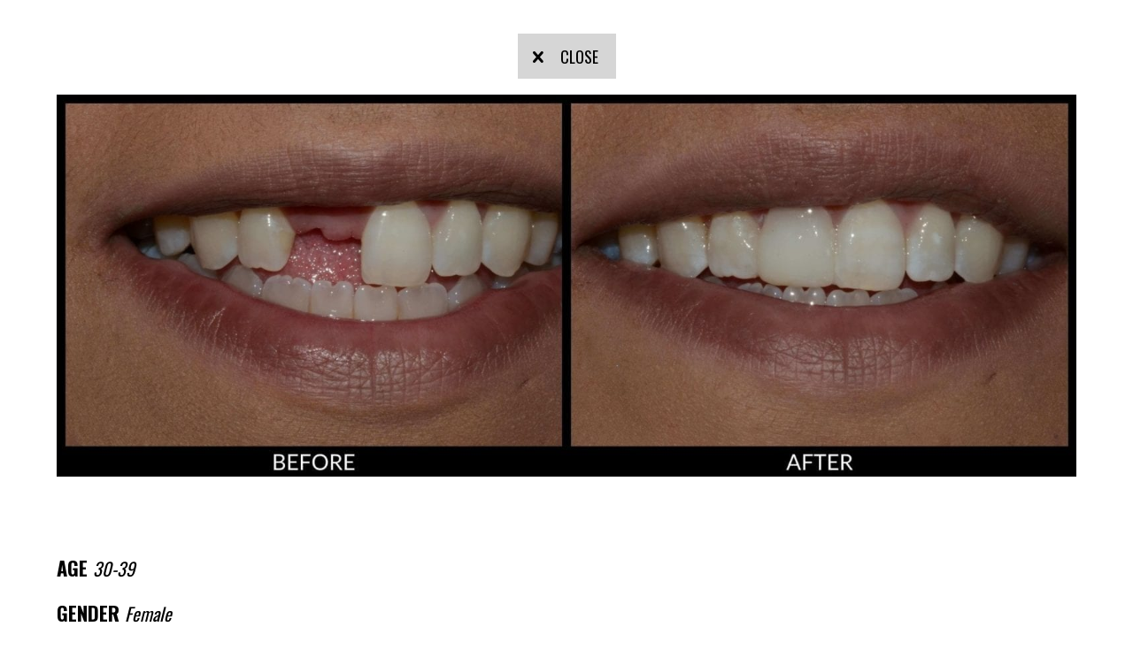

--- FILE ---
content_type: text/javascript;charset=UTF-8
request_url: https://www.socialintents.com/api/chat/jsonGetVarsContext.jsp?wid=2c9fa6c397e113a60197e23dbc7300ca&callback=jsonCallbackchat&_=1769240136464
body_size: 1048
content:
jsonCallbackchat({
    "widgetId":"2c9fa6c397e113a60197e23dbc7300ca",
    "type":"chat",
    "tabType":"circle",
    "tabLocation":"",
    "tabText":"Chat with us!",
    "tabOfflineText":"Leave a message",
    
    "tabWidth":"250px",
    "marginRight":"10px",
    "marginTop":"120px",
    "urlPattern":"",
    "urlPatternExclude":"",
    "tabColor":"#000000",
    "offline":"1",
    
    "hide":"0",
    
    "headerTitle":""
    }
)